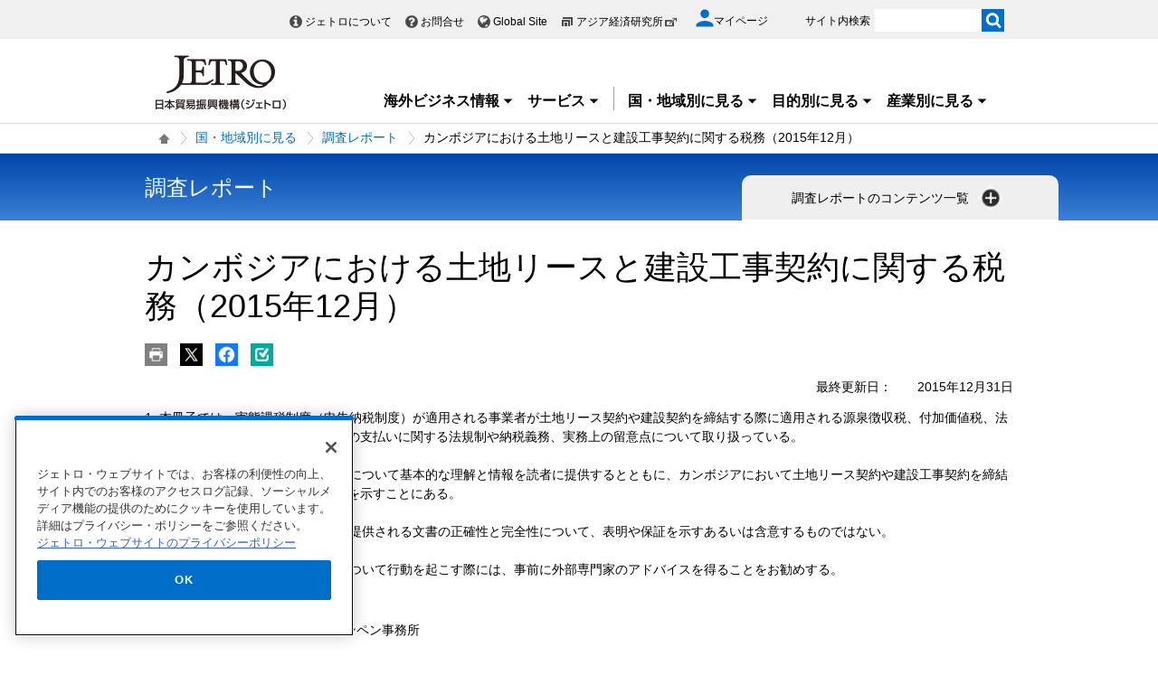

--- FILE ---
content_type: text/html; charset=UTF-8
request_url: https://www.jetro.go.jp/view_interface.php?f=reports&blockId=22303282&className=XiLocalSlideMenu&shareid=2308&pageid=380990
body_size: 3657
content:
		<div class="pbNested " >
			<div class="pbNested pbNestedWrapper "  id="pbBlock22299817">
								<div class="pbNested pbNestedHorizontalWrapper "  >
					<div class="block_left pbHorizontalNested "  id="pbBlock22299818" style="overflow:hidden;clear:right;">
								<div class="pbNested " >
			<div class="pbNested pbNestedWrapper "  id="pbBlock22299819">
						<div class="pbBlock pbBlockBase">
    <div class="">
        <div class="elem_paragraph">
            <p class="text">
                ジェトロが発表する各種調査レポート・報告書を検索・閲覧できます。
            </p>
        </div>
        <div class="elem_form_liner xilsm_clearbc">
            <form name="searchform_xilsm" method="get" action="/world/reports/search.html" id="sys_form">
                <input type="hidden" name="content_type[]" value="reports">
                <ul>
                    <li>
                        <div class="elem_custom_input">
                            <p>
                                <label for="searchWord">キーワード検索</label> <input type="text" value="" class="search_area var_size_large var_bg_white" id="searchWord" name="searchWord" placeholder="ここにキーワードを入力してください。"> <input onclick="document.searchform_xilsm.submit();" type="image" alt="検索" src="/library/world/reports/search.gif" class="search_btn">
                            </p>
                        </div>
                    </li>
                </ul>
            </form>
        </div>
    </div>
</div>
			</div>
			<div class="pbNested pbNestedWrapper "  id="pbBlock22299820">
								<div class="pbNested pbNestedHorizontalWrapper "  >
					<div class="pbHorizontalNested "  id="pbBlock22299821" style="overflow:hidden;clear:right;">
								<div class="pbNested " >
			<div class="pbNested pbNestedWrapper "  id="pbBlock22299823">
						<div class="pbBlock pbBlockBase">
    <div class="">
        <div class="elem_heading_lv3 pt20">
            <h3>
                新着レポート
            </h3>
        </div>
    </div>
</div>
			</div>
			<div class="pbNested pbNestedWrapper "  id="pbBlock22299822">
						<!-- dynamic_block id="33174198" class="PLUGIN_XiRestrictiveArticleList" pageId="4" ___pageId="380990" ___revision="0" -->    <div class="elem_text_list_number2">
            <ol>
                                                                                                            <li>
                                <a href="/world/reports/2026/01/d56ca9dc3232f609.html">2025年度 欧州投資関連コスト比較調査（2026年1月）</a>
                            </li>
                                                                                                                            <li>
                                <a href="/world/reports/2026/01/c34253164be71f59.html">東南アジアにおける責任ある企業行動と人権尊重のための調査（2026年1月）</a>
                            </li>
                                                                                                                            <li>
                                <a href="/world/reports/2026/01/95f824a367026c38.html">2025年度 アフリカ投資関連コスト比較調査（2026年1月）</a>
                            </li>
                                                                                                                                                                                            </ol>
    </div>
    <div class="elem_text_list">
                                    <ul class="more">
                    <li><a href= "/world/reports/list.html">もっと見る</a></li>
                </ul>
                        </div><!-- /dynamic_block -->
			</div>
		</div>

					</div>
		</div>

			</div>
		</div>

					</div>
					<div class="block_right pbHorizontalNested "  id="pbBlock22299825" style="overflow:hidden;clear:right;">
						<div id="pbNestDiv22299825" style="margin:0;padding:0;border-width:0;text-indent:0;">
    <div class="pbBlock pbBlockBase">
        <div class="">
            <div class="elem_column_block">
                <div class="elem_column_block_pad">
                    <div class="elem_content_divide_block">
                        <div class="elem_heading_lv3 mt10">
                            <h3>
                                国・地域別レポート一覧
                            </h3>
                        </div>
                        <div class="elem_text_list">
                            <ul class="worldArea" style="column-count: 2;">
                                <li>
                                    <a href="/reportstop/reports/asia/">アジア</a>
                                    <div class="left_body worldArea_content" style="display: none;">
                                        <div class="section_wrap">
                                            <div class="elem_text_list">
                                                <ul style="column-count: 2;">
                                                    <li>
                                                        <a href="/reportstop/reports/asia/asean/">ASEAN</a>
                                                    </li>
                                                    <li>
                                                        <a href="/reportstop/reports/asia/in/">インド</a>
                                                    </li>
                                                    <li>
                                                        <a href="/reportstop/reports/asia/idn/">インドネシア</a>
                                                    </li>
                                                    <li>
                                                        <a href="/reportstop/reports/asia/kr/">韓国</a>
                                                    </li>
                                                    <li>
                                                        <a href="/reportstop/reports/asia/kh/">カンボジア</a>
                                                    </li>
                                                    <li>
                                                        <a href="/reportstop/reports/asia/sg/">シンガポール</a>
                                                    </li>
                                                    <li>
                                                        <a href="/reportstop/reports/asia/lk/">スリランカ</a>
                                                    </li>
                                                    <li>
                                                        <a href="/reportstop/reports/asia/th/">タイ</a>
                                                    </li>
                                                    <li>
                                                        <a href="/reportstop/reports/asia/tw/">台湾</a>
                                                    </li>
                                                    <li>
                                                        <a href="/reportstop/reports/asia/cn/">中国</a>
                                                    </li>
                                                    <li>
                                                        <a href="/reportstop/reports/asia/pk/">パキスタン</a>
                                                    </li>
                                                    <li>
                                                        <a href="/reportstop/reports/asia/bd/">バングラデシュ</a>
                                                    </li>
                                                    <li>
                                                        <a href="/reportstop/reports/asia/ph/">フィリピン</a>
                                                    </li>
                                                    <li>
                                                        <a href="/reportstop/reports/asia/vn/">ベトナム</a>
                                                    </li>
                                                    <li>
                                                        <a href="/reportstop/reports/asia/hk/">香港</a>
                                                    </li>
                                                    <li>
                                                        <a href="/reportstop/reports/asia/my/">マレーシア</a>
                                                    </li>
                                                    <li>
                                                        <a href="/reportstop/reports/asia/mm/">ミャンマー</a>
                                                    </li>
                                                    <li>
                                                        <a href="/reportstop/reports/asia/mn/">モンゴル</a>
                                                    </li>
                                                    <li>
                                                        <a href="/reportstop/reports/asia/la/">ラオス</a>
                                                    </li>
                                                    <li>
                                                        <a href="/reportstop/reports/asia/">アジア全般</a>
                                                    </li>
                                                </ul>
                                            </div>
                                        </div>
                                    </div>
                                </li>
                                <li>
                                    <a href="/reportstop/reports/oceania/">オセアニア</a>
                                    <div class="left_body worldArea_content" style="display: none;">
                                        <div class="section_wrap">
                                            <div class="elem_text_list">
                                                <ul style="column-count: 2;">
                                                    <li>
                                                        <a href="/reportstop/reports/oceania/au/">オーストラリア</a>
                                                    </li>
                                                    <li>
                                                        <a href="/reportstop/reports/oceania/nz/">ニュージーランド</a>
                                                    </li>
                                                    <li>
                                                        <a href="/reportstop/reports/oceania/">オセアニア全般</a>
                                                    </li>
                                                </ul>
                                            </div>
                                        </div>
                                    </div>
                                </li>
                                <li>
                                    <a href="/reportstop/reports/n_america/">北米</a>
                                    <div class="left_body worldArea_content" style="display: none;">
                                        <div class="section_wrap">
                                            <div class="elem_text_list">
                                                <ul style="column-count: 2;">
                                                    <li>
                                                        <a href="/reportstop/reports/n_america/ca/">カナダ</a>
                                                    </li>
                                                    <li>
                                                        <a href="/reportstop/reports/n_america/us/">米国</a>
                                                    </li>
                                                    <li>
                                                        <a href="/reportstop/reports/n_america/">北米全般</a>
                                                    </li>
                                                </ul>
                                            </div>
                                        </div>
                                    </div>
                                </li>
                                <li>
                                    <a href="/reportstop/reports/cs_america/">中南米</a>
                                    <div class="left_body worldArea_content" style="display: none;">
                                        <div class="section_wrap">
                                            <div class="elem_text_list">
                                                <ul style="column-count: 2;">
                                                    <li>
                                                        <a href="/reportstop/reports/cs_america/ar/">アルゼンチン</a>
                                                    </li>
                                                    <li>
                                                        <a href="/reportstop/reports/cs_america/uy/">ウルグアイ</a>
                                                    </li>
                                                    <li>
                                                        <a href="/reportstop/reports/cs_america/cu/">キューバ</a>
                                                    </li>
                                                    <li>
                                                        <a href="/reportstop/reports/cs_america/co/">コロンビア</a>
                                                    </li>
                                                    <li>
                                                        <a href="/reportstop/reports/cs_america/cl/">チリ</a>
                                                    </li>
                                                    <li>
                                                        <a href="/reportstop/reports/cs_america/py/">パラグアイ</a>
                                                    </li>
                                                    <li>
                                                        <a href="/reportstop/reports/cs_america/br/">ブラジル</a>
                                                    </li>
                                                    <li>
                                                        <a href="/reportstop/reports/cs_america/ve/">ベネズエラ</a>
                                                    </li>
                                                    <li>
                                                        <a href="/reportstop/reports/cs_america/pe/">ペルー</a>
                                                    </li>
                                                    <li>
                                                        <a href="/reportstop/reports/cs_america/mx/">メキシコ</a>
                                                    </li>
                                                    <li>
                                                        <a href="/reportstop/reports/cs_america/">中南米全般</a>
                                                    </li>
                                                </ul>
                                            </div>
                                        </div>
                                    </div>
                                </li>
                                <li>
                                    <a href="/reportstop/reports/japan/" class="xilsm_active_link">日本</a>
                                </li>
                                <li>
                                    <a href="/reportstop/reports/europe/">欧州</a>
                                    <div class="left_body worldArea_content" style="display: none;">
                                        <div class="section_wrap">
                                            <div class="elem_text_list">
                                                <ul style="column-count: 2;">
                                                    <li>
                                                        <a href="/reportstop/reports/europe/ie/">アイルランド</a>
                                                    </li>
                                                    <li>
                                                        <a href="/reportstop/reports/europe/eu/">EU</a>
                                                    </li>
                                                    <li>
                                                        <a href="/reportstop/reports/europe/it/">イタリア</a>
                                                    </li>
                                                    <li>
                                                        <a href="/reportstop/reports/europe/uk/">英国</a>
                                                    </li>
                                                    <li>
                                                        <a href="/reportstop/reports/europe/nl/">オランダ</a>
                                                    </li>
                                                    <li>
                                                        <a href="/reportstop/reports/europe/at/">オーストリア</a>
                                                    </li>
                                                    <li>
                                                        <a href="/reportstop/reports/europe/ch/">スイス</a>
                                                    </li>
                                                    <li>
                                                        <a href="/reportstop/reports/europe/se/">スウェーデン</a>
                                                    </li>
                                                    <li>
                                                        <a href="/reportstop/reports/europe/es/">スペイン</a>
                                                    </li>
                                                    <li>
                                                        <a href="/reportstop/reports/europe/sk/">スロバキア</a>
                                                    </li>
                                                    <li>
                                                        <a href="/reportstop/reports/europe/cz/">チェコ</a>
                                                    </li>
                                                    <li>
                                                        <a href="/reportstop/reports/europe/dk/">デンマーク</a>
                                                    </li>
                                                    <li>
                                                        <a href="/reportstop/reports/europe/de/">ドイツ</a>
                                                    </li>
                                                    <li>
                                                        <a href="/reportstop/reports/europe/hu/">ハンガリー</a>
                                                    </li>
                                                    <li>
                                                        <a href="/reportstop/reports/europe/fi/">フィンランド</a>
                                                    </li>
                                                    <li>
                                                        <a href="/reportstop/reports/europe/fr/">フランス</a>
                                                    </li>
                                                    <li>
                                                        <a href="/reportstop/reports/europe/be/">ベルギー</a>
                                                    </li>
                                                    <li>
                                                        <a href="/reportstop/reports/europe/pt/">ポルトガル</a>
                                                    </li>
                                                    <li>
                                                        <a href="/reportstop/reports/europe/pl/">ポーランド</a>
                                                    </li>
                                                    <li>
                                                        <a href="/reportstop/reports/europe/ro/">ルーマニア</a>
                                                    </li>
                                                    <li>
                                                        <a href="/reportstop/reports/europe/">欧州全般</a>
                                                    </li>
                                                </ul>
                                            </div>
                                        </div>
                                    </div>
                                </li>
                                <li>
                                    <a href="/reportstop/reports/russia_cis/">ロシア・CIS</a>
                                    <div class="left_body worldArea_content" style="display: none;">
                                        <div class="section_wrap">
                                            <div class="elem_text_list">
                                                <ul style="column-count: 2;">
                                                    <li>
                                                        <a href="/reportstop/reports/russia_cis/uz/">ウズベキスタン</a>
                                                    </li>
                                                    <li>
                                                        <a href="/reportstop/reports/russia_cis/ru/">ロシア</a>
                                                    </li>
                                                    <li>
                                                        <a href="/reportstop/reports/russia_cis/">ロシア・CIS全般</a>
                                                    </li>
                                                </ul>
                                            </div>
                                        </div>
                                    </div>
                                </li>
                                <li>
                                    <a href="/reportstop/reports/middle_east/">中東</a>
                                    <div class="left_body worldArea_content" style="display: none;">
                                        <div class="section_wrap">
                                            <div class="elem_text_list">
                                                <ul style="column-count: 2;">
                                                    <li>
                                                        <a href="/reportstop/reports/middle_east/ae/">アラブ首長国連邦</a>
                                                    </li>
                                                    <li>
                                                        <a href="/reportstop/reports/middle_east/il/">イスラエル</a>
                                                    </li>
                                                    <li>
                                                        <a href="/reportstop/reports/middle_east/ir/">イラン</a>
                                                    </li>
                                                    <li>
                                                        <a href="/reportstop/reports/middle_east/sa/">サウジアラビア</a>
                                                    </li>
                                                    <li>
                                                        <a href="/reportstop/reports/middle_east/tr/">トルコ</a>
                                                    </li>
                                                    <li>
                                                        <a href="/reportstop/reports/middle_east/">中東全般</a>
                                                    </li>
                                                </ul>
                                            </div>
                                        </div>
                                    </div>
                                </li>
                                <li>
                                    <a href="/reportstop/reports/africa/">アフリカ</a>
                                    <div class="left_body worldArea_content" style="display: none;">
                                        <div class="section_wrap">
                                            <div class="elem_text_list">
                                                <ul style="column-count: 2;">
                                                    <li>
                                                        <a href="/reportstop/reports/africa/eg/">エジプト</a>
                                                    </li>
                                                    <li>
                                                        <a href="/reportstop/reports/africa/et/">エチオピア</a>
                                                    </li>
                                                    <li>
                                                        <a href="/reportstop/reports/africa/ke/">ケニア</a>
                                                    </li>
                                                    <li>
                                                        <a href="/reportstop/reports/africa/ci/">コートジボワール</a>
                                                    </li>
                                                    <li>
                                                        <a href="/reportstop/reports/africa/ng/">ナイジェリア</a>
                                                    </li>
                                                    <li>
                                                        <a href="/reportstop/reports/africa/za/">南アフリカ共和国</a>
                                                    </li>
                                                    <li>
                                                        <a href="/reportstop/reports/africa/mz/">モザンビーク</a>
                                                    </li>
                                                    <li>
                                                        <a href="/reportstop/reports/africa/ma/">モロッコ</a>
                                                    </li>
                                                    <li>
                                                        <a href="/reportstop/reports/africa/">アフリカ全般</a>
                                                    </li>
                                                </ul>
                                            </div>
                                        </div>
                                    </div>
                                </li>
                            </ul>
                        </div>
                        <div class="elem_separate">
                            <hr>
                        </div>
                        <div class="elem_heading_lv3">
                            <h3>
                                産業別レポート一覧
                            </h3>
                        </div>
                        <div class="elem_text_list">
                            <ul style="column-count: 2;">
                                <li>
                                    <a href="/reportstop/reports/foods/">農林水産物・食品</a>
                                </li>
                                <li>
                                    <a href="/reportstop/reports/design/">デザイン（日用品）</a>
                                </li>
                                <li>
                                    <a href="/reportstop/reports/life_science/">ライフサイエンス</a>
                                </li>
                                <li>
                                    <a href="/reportstop/reports/energy/">環境・エネルギー</a>
                                </li>
                                <li>
                                    <a href="/reportstop/reports/infrastructure/">インフラ・プラント</a>
                                </li>
                                <li>
                                    <a href="/reportstop/reports/fashion/">ファッション・繊維</a>
                                </li>
                                <li>
                                    <a href="/reportstop/reports/contents/">コンテンツ</a>
                                </li>
                                <li>
                                    <a href="/reportstop/reports/machinery/">機械・機器</a>
                                </li>
                                <li>
                                    <a href="/reportstop/reports/service/">サービス産業</a>
                                </li>
                            </ul>
                        </div>
                        <div class="elem_separate">
                            <hr>
                        </div>
                        <div class="elem_heading_lv3">
                            <h3>
                                テーマ別レポート一覧
                            </h3>
                        </div>
                        <div class="elem_text_list">
                            <ul style="column-count: 2;">
                                <li>
                                    <a href="/reportstop/reports/wto-fta/">FTA/EPA、WTO</a>
                                </li>
                                <li>
                                    <a href="/reportstop/reports/innovation/">イノベーション・スタートアップ</a>
                                </li>
                                <li>
                                    <a href="/reportstop/reports/hr/">グローバル人材活用</a>
                                </li>
                                <li>
                                    <a href="/reportstop/reports/ip/">知的財産権保護</a>
                                </li>
                                <li>
                                    <a href="/reportstop/reports/bop/">BOPビジネス</a>
                                </li>
                            </ul>
                        </div>
                    </div>
                </div>
            </div>
        </div>
    </div>
</div>
					</div>
		</div>

			</div>
		</div>


--- FILE ---
content_type: text/html; charset=UTF-8
request_url: https://www.jetro.go.jp/view_interface.php?className=XiSearchBeacon&token
body_size: 714
content:
{"token":"2c546fbf8fccf41acd3cfe03fb24f0af0bfeabaab3a53eb05f12f6d0a020b87e"}

--- FILE ---
content_type: text/html; charset=UTF-8
request_url: https://www.jetro.go.jp/view_interface.php?wim=mypagebutton
body_size: 1789
content:
<div id="pbBlockToJtr30948712" >
<div class="jbtn pb10" data-nosnippet>
    <ul>
        <li class="pc_only">
            <a class="jtrPrint" href="#"><img src="/library/icons/bt/pr.png" title="" alt="印刷する" width="25" height="25"></a>
        </li>
        <li>
            <a href="#" onclick="window.open('http://twitter.com/intent/tweet?text=%E3%82%AB%E3%83%B3%E3%83%9C%E3%82%B8%E3%82%A2%E3%81%AB%E3%81%8A%E3%81%91%E3%82%8B%E5%9C%9F%E5%9C%B0%E3%83%AA%E3%83%BC%E3%82%B9%E3%81%A8%E5%BB%BA%E8%A8%AD%E5%B7%A5%E4%BA%8B%E5%A5%91%E7%B4%84%E3%81%AB%E9%96%A2%E3%81%99%E3%82%8B%E7%A8%8E%E5%8B%99%EF%BC%882015%E5%B9%B412%E6%9C%88%EF%BC%89+%7C+%E8%AA%BF%E6%9F%BB%E3%83%AC%E3%83%9D%E3%83%BC%E3%83%88+-+%E5%9B%BD%E3%83%BB%E5%9C%B0%E5%9F%9F%E5%88%A5%E3%81%AB%E8%A6%8B%E3%82%8B+-+%E3%82%B8%E3%82%A7%E3%83%88%E3%83%AD&url=https://www.jetro.go.jp/world/reports/2015/02/18a64e7f51b1bc4f.html', 'snsTwWindow', 'width=500, height=500, menubar=no, toolbar=no, scrollbars=yes'); return false;"><img src="/library/icons/bt/x.png" title="" alt="Xにツイートする（新しいウィンドウで開きます）" width="25" height="25"></a>
        </li>
        <li>
            <a href="#" onclick="window.open('https://www.facebook.com/sharer.php?src=bm&t=%E3%82%AB%E3%83%B3%E3%83%9C%E3%82%B8%E3%82%A2%E3%81%AB%E3%81%8A%E3%81%91%E3%82%8B%E5%9C%9F%E5%9C%B0%E3%83%AA%E3%83%BC%E3%82%B9%E3%81%A8%E5%BB%BA%E8%A8%AD%E5%B7%A5%E4%BA%8B%E5%A5%91%E7%B4%84%E3%81%AB%E9%96%A2%E3%81%99%E3%82%8B%E7%A8%8E%E5%8B%99%EF%BC%882015%E5%B9%B412%E6%9C%88%EF%BC%89+%7C+%E8%AA%BF%E6%9F%BB%E3%83%AC%E3%83%9D%E3%83%BC%E3%83%88+-+%E5%9B%BD%E3%83%BB%E5%9C%B0%E5%9F%9F%E5%88%A5%E3%81%AB%E8%A6%8B%E3%82%8B+-+%E3%82%B8%E3%82%A7%E3%83%88%E3%83%AD&u=https%3A%2F%2Fwww.jetro.go.jp%2Fworld%2Freports%2F2015%2F02%2F18a64e7f51b1bc4f.html', 'snsFbWindow', 'width=500, height=500, menubar=no, toolbar=no, scrollbars=yes'); return false;"><img src="/library/icons/bt/fb.png" title="" alt="Facebookでシェアする（新しいウィンドウで開きます）" width="25" height="25"></a>
        </li>
        <li id="bm">
						<a href="#"><img src="/library/icons/bt/bm.png" title="" alt="ブックマークする" width="25" height="25"></a>
			            <div class="btn-balloon-wrap" style="display: none;">
                <div class="btn-balloon">
                    <dl>
                        <dt class="font_bold">あとで読む（ブックマーク）</dt>
                        <dd>マイページに登録あるいはログイン<br>
                       するとご利用いただけます。</dd>
                    </dl>
                    <p class="pt5">
                        <a href="/mypage/" class="witharrow">マイページに登録/ログイン</a>
                    </p>
                </div>
            </div>
			        </li>
    </ul>
</div>
</div>


<script>
$(function() {
  var overTime;
  $("#bm a").hover(function() {
    overTime = setTimeout(
		function() {
			$(".btn-balloon-wrap").css("display", "block");
			$("#bm").find('img').attr('title', '');
	}, 1000);
  },
  function() {
  	clearTimeout(overTime);
  });
  $(document).on("click", function() {
  	if ($(".btn-balloon-wrap").css('display') == 'block') {
		$(".btn-balloon-wrap").css("display", "none");
	}
  });
});
</script>


--- FILE ---
content_type: text/html; charset=UTF-8
request_url: https://www.jetro.go.jp/view_interface.php?wim=relatedarticle
body_size: 2811
content:

<div class="elem_content_divide_block elem_matome_block">
    <div class="content_divide_unit content_divide_unit_background elem_content_divide_block_pad">
	    <div class="elem_content_divide_box">
	        <div class="elem_heading_lv3">
	            <h3 class="font16">
	                調査レポート
	            </h3>
	        </div>
																				        <div class="linkBox jetro_xi_related_article_readMore">
	            <a class="var_mini var_more pt0 jetro_xi_related_article_readMore_32184580_btn" href="javascript:readMore32184580();"><span>もっと見る</span></a>
	        </div>
																														    </div>
	    <div class="elem_content_divide_box elem_list_news">
	            <ul>
	                	                	                <li class="jetro_xi_related_article_readMore_32184580 " >
                        <a href="/world/reports/2025/01/231fa237934b5b0c.html">2025年度 海外進出日系企業実態調査（アジア・オセアニア編）（2025年11月）</a>
                    </li>
	                	                	                	                <li class="jetro_xi_related_article_readMore_32184580 " >
                        <a href="/world/reports/2025/01/167347ce49e7af32.html">2024年度 アジア大洋州・日本投資関連コスト比較調査（2025年3月）</a>
                    </li>
	                	                	                	                <li class="jetro_xi_related_article_readMore_32184580 " >
                        <a href="/world/reports/2025/02/30b49e4869cfc6a1.html">ベトナム企業への出資、M&Aなどによる進出に係る法的手続き、法的留意点（2025年10月）</a>
                    </li>
	                	                	                	                <li class="jetro_xi_related_article_readMore_32184580 " >
                        <a href="/world/reports/2025/02/6dd29e4bc5ff1553.html">マレーシアにおける高齢者産業のエコシステム形成に向けた調査（2025年9月改訂版）</a>
                    </li>
	                	                	                	                <li class="jetro_xi_related_article_readMore_32184580 noborder" >
                        <a href="/world/reports/2021/02/c8c912c27a5a2246.html">ベトナム北中部 日系製造業・関連商社サプライヤーダイレクトリー（2025年8月）</a>
                    </li>
	                	                	                	                <li class="jetro_xi_related_article_readMore_32184580 " style="display: none;">
                        <a href="/world/reports/2025/02/a1e773a3c25b5166.html">ヒアリング調査資料：「ベトナムにおけるホタテ加工の現状とベトナム水産加工事業者について」（2025年3月）</a>
                    </li>
	                	                	                	                <li class="jetro_xi_related_article_readMore_32184580 " style="display: none;">
                        <a href="/world/reports/2025/01/6f644177864fd168.html">ASEAN地域における2025年の地政学的展望（2025年3月）</a>
                    </li>
	                	                	                	                <li class="jetro_xi_related_article_readMore_32184580 " style="display: none;">
                        <a href="/world/reports/2025/01/c45cf2de4d0ebf45.html">2024年度 日本企業の海外事業展開に関するアンケート調査（2025年3月）</a>
                    </li>
	                	                	                	                <li class="jetro_xi_related_article_readMore_32184580 " style="display: none;">
                        <a href="/world/reports/2025/02/3bc7a12e05870920.html">ベトナム大手コングロマリット6社による外資企業との協業事例（2025年2月）</a>
                    </li>
	                	                	                	                <li class="jetro_xi_related_article_readMore_32184580 " style="display: none;">
                        <a href="/world/reports/2017/02/286e18ef77bc5c1b.html">ラオス投資ガイドブック ―法務労務・税務会計編2025―（2025年2月）</a>
                    </li>
	                	                	                	                <li class="jetro_xi_related_article_readMore_32184580 " style="display: none;">
                        <a href="/world/reports/2025/02/aa6b7ec7c6f27d09.html">ベトナムにおける労働許可書／ビザ（査証）の取得手続きマニュアル（2024年12月）</a>
                    </li>
	                	                	                	                <li class="jetro_xi_related_article_readMore_32184580 " style="display: none;">
                        <a href="/world/reports/2024/01/2737fbd089afdb85.html">2024年度 海外進出日系企業実態調査（アジア・オセアニア編）（2024年11月）</a>
                    </li>
	                	                	                	                <li class="jetro_xi_related_article_readMore_32184580 " style="display: none;">
                        <a href="/world/reports/2024/02/da01ce96204cb945.html">マレーシアにおける医療機器の輸入制度（2024年10月改訂版）</a>
                    </li>
	                	                	                	                <li class="jetro_xi_related_article_readMore_32184580 " style="display: none;">
                        <a href="/world/reports/2024/02/4584d7c5c1f896c1.html">シンガポール、香港、タイ、およびマレーシアの優遇税制等の比較（2024年8月）</a>
                    </li>
	                	                	                	                <li class="jetro_xi_related_article_readMore_32184580 " style="display: none;">
                        <a href="/world/reports/2024/02/103d20489d76be78.html">タイ・ヘルスケア産業調査</a>
                    </li>
	                	                	                	                <li class="jetro_xi_related_article_readMore_32184580 " style="display: none;">
                        <a href="/world/reports/2017/02/2f93394708b21d1d.html">カンボジア労務マニュアル（2024年3月更新）／カンボジア労働組合法（2020年3月）</a>
                    </li>
	                	                	                	                <li class="jetro_xi_related_article_readMore_32184580 " style="display: none;">
                        <a href="/world/reports/2024/02/a6b4dfcf0a7191e3.html">マレーシアにおける健康食品ビジネス関連規制および手続きに関する調査報告書（2024年3月）</a>
                    </li>
	                	                	                	                <li class="jetro_xi_related_article_readMore_32184580 " style="display: none;">
                        <a href="/world/reports/2024/02/5425c7d6b56b24cc.html">マレーシアにおける理容店、美容室、美容サロン事業に関する調査報告書（2024年3月）</a>
                    </li>
	                	                	                	                <li class="jetro_xi_related_article_readMore_32184580 " style="display: none;">
                        <a href="/world/reports/2024/01/d06df8fc5ec86c87.html">2023年度 日本企業の海外事業展開に関するアンケート調査（2024年3月）</a>
                    </li>
	                	                	                	                <li class="jetro_xi_related_article_readMore_32184580 " style="display: none;">
                        <a href="/world/reports/2023/01/a261e38b2e86c8d5.html">2023年度 海外進出日系企業実態調査（アジア・オセアニア編）（2023年11月）</a>
                    </li>
	                	                	                	                <li class="jetro_xi_related_article_readMore_32184580 " style="display: none;">
                        <a href="/world/reports/2023/02/a093ab6b69d1e953.html">ベトナム現地法人における資金調達に関する規制について（2024年2月）</a>
                    </li>
	                	                	                	                <li class="jetro_xi_related_article_readMore_32184580 " style="display: none;">
                        <a href="/world/reports/2024/02/2c481d70f0348430.html">シンガポールにおける地域統括拠点誘致政策（2024年1月）</a>
                    </li>
	                	                	                	                <li class="jetro_xi_related_article_readMore_32184580 " style="display: none;">
                        <a href="/world/reports/2024/02/f550b6d58bf0ee10.html">シンガポールにおける企業技術革新スキーム（Enterprise Innovation Scheme）の概要（2023年12月）</a>
                    </li>
	                	                	                	                <li class="jetro_xi_related_article_readMore_32184580 " style="display: none;">
                        <a href="/world/reports/2024/02/cb0f0312e0c79587.html">シンガポールにおける国際紛争を念頭においた紛争解決条項の設計に関する留意点（2023年11月）</a>
                    </li>
	                	                	                	                <li class="jetro_xi_related_article_readMore_32184580 " style="display: none;">
                        <a href="/world/reports/2024/02/9b6b34dc65fe8f3c.html">シンガポールにおける会社設立のプロセス（2023年10月）</a>
                    </li>
	                	                	                	                <li class="jetro_xi_related_article_readMore_32184580 " style="display: none;">
                        <a href="/world/reports/2021/02/3a3cb3242b99d05d.html">カンボジア税制の概要（2023年8月）</a>
                    </li>
	                	                	                	                <li class="jetro_xi_related_article_readMore_32184580 " style="display: none;">
                        <a href="/world/reports/2023/02/32a0c2a0f8a92079.html">シンガポールの就労ビザ取得の概要とシンガポール人雇用促進について（2023年8月）</a>
                    </li>
	                	                	                	                <li class="jetro_xi_related_article_readMore_32184580 " style="display: none;">
                        <a href="/world/reports/2023/02/2652925f479022ca.html">シンガポールの労働法制について（2023年8月）</a>
                    </li>
	                	                	                	                <li class="jetro_xi_related_article_readMore_32184580 " style="display: none;">
                        <a href="/world/reports/2023/01/d3add687bd7a74cc.html">2022年度 日本企業の海外事業展開に関するアンケート調査（2023年2月）</a>
                    </li>
	                	                	                	                <li class="jetro_xi_related_article_readMore_32184580 " style="display: none;">
                        <a href="/world/reports/2023/02/c9a6be68979e4501.html">ベトナム南部投資環境調査（2023年4月）</a>
                    </li>
	                	                	            </ul>
	            <p class="sp_only pt5 jetro_xi_related_article_readMore_32184580_btn">
	                <a href="javascript:readMore32184580();" class="arrow_below">もっと見る</a>
	            </p>
        </div> 
    </div>
</div>


--- FILE ---
content_type: text/html; charset=UTF-8
request_url: https://www.jetro.go.jp/view_interface.php?wim=relatedarticle
body_size: 3645
content:

<div class="elem_content_divide_block elem_matome_block">
    <div class="content_divide_unit content_divide_unit_background elem_content_divide_block_pad">
	    <div class="elem_content_divide_box">
	        <div class="elem_heading_lv3">
	            <h3 class="font16">
	                ビジネス短信
	            </h3>
	        </div>
																				        <div class="linkBox jetro_xi_related_article_readMore pc_only">
	            <a class="var_mini var_more pt0 jetro_xi_related_article_readMore_32184582_btn" href="javascript:readMore32184582();"><span>もっと見る</span></a>
	        </div>
																														    </div>
	    <div class="elem_content_divide_box elem_list_news">
	            <ul>
	                	                	                <li class="jetro_xi_related_article_readMore_32184582 " >
                        <a href="/biznews/2026/01/5b80c306a81a9766.html">AMRO、2026年のASEAN＋3の経済成長率予測を上方修正(ASEAN、韓国、シンガポール、中国、香港、日本) 2026年1月22日</a>
                    </li>
	                	                	                	                <li class="jetro_xi_related_article_readMore_32184582 " >
                        <a href="/biznews/2026/01/6c64116bd3cb9cf9.html">東南アジア最大のアニメイベント「Anime Festival Asia 2025」を開催(ASEAN、シンガポール) 2026年1月20日</a>
                    </li>
	                	                	                	                <li class="jetro_xi_related_article_readMore_32184582 " >
                        <a href="/biznews/2025/12/8836bf2e07664970.html">「ASEAN Quantum Summit」初開催、量子技術で日本とマレーシアが連携協力(ASEAN、マレーシア) 2025年12月23日</a>
                    </li>
	                	                	                	                <li class="jetro_xi_related_article_readMore_32184582 " >
                        <a href="/biznews/2025/12/deae3ba9f5136e3f.html">東南アジア最大級のゲーム産業展示会がタイで開催、20万人超が来場(ASEAN、タイ) 2025年12月19日</a>
                    </li>
	                	                	                	                <li class="jetro_xi_related_article_readMore_32184582 noborder" >
                        <a href="/biznews/2025/12/fea350adc6a53a1c.html">ジェトロ、浜松市でカンボジアの最新投資動向と市場可能性を解説するセミナーを開催(カンボジア、日本) 2025年12月15日</a>
                    </li>
	                	                	                	                <li class="jetro_xi_related_article_readMore_32184582 " style="display: none;">
                        <a href="/biznews/2025/11/460f25113e352fc3.html">TPP委員会、ウルグアイの加入手続き開始を決定、ASEANとの貿易投資対話も初開催(ASEAN、インドネシア、日本、オーストラリア、ニュージーランド、カナダ、ウルグアイ、チリ、ペルー、メキシコ、英国、アラブ首長国連邦) 2025年11月27日</a>
                    </li>
	                	                	                	                <li class="jetro_xi_related_article_readMore_32184582 " style="display: none;">
                        <a href="/biznews/2025/11/43e87fcebe274f38.html">半導体サプライチェーンに関する枠組みが最終化、日本の協力に期待(ブルネイ、ASEAN、インドネシア、カンボジア、シンガポール、タイ、フィリピン、ベトナム、マレーシア、ミャンマー、ラオス) 2025年11月27日</a>
                    </li>
	                	                	                	                <li class="jetro_xi_related_article_readMore_32184582 " style="display: none;">
                        <a href="/biznews/2025/11/33ef18864342db86.html">中国は業績改善、インドは好調継続、域内への米国関税の影響は限定的、ジェトロ「2025年度海外進出日系企業実態調査（アジア・オセアニア編）」(マカオ、ASEAN、インド、インドネシア、韓国、カンボジア、シンガポール、スリランカ、タイ、台湾、中国、バングラデシュ、パキスタン、フィリピン、ベトナム、香港、マレーシア、ミャンマー、ラオス、日本、オーストラリア、ニュージーランド) 2025年11月26日</a>
                    </li>
	                	                	                	                <li class="jetro_xi_related_article_readMore_32184582 " style="display: none;">
                        <a href="/biznews/2025/11/84673771f4a34a66.html">ASEAN議長声明、東ティモール加盟を歓迎(東ティモール、ブルネイ、ASEAN、インドネシア、カンボジア、シンガポール、タイ、フィリピン、ベトナム、マレーシア、ミャンマー、ラオス) 2025年11月18日</a>
                    </li>
	                	                	                	                <li class="jetro_xi_related_article_readMore_32184582 " style="display: none;">
                        <a href="/biznews/2025/11/43ca8cfc60b71b16.html">東南アジアのデジタル経済、2025年に3,000億ドル突破の見通し(ブルネイ、ASEAN、インドネシア、カンボジア、シンガポール、タイ、フィリピン、ベトナム、マレーシア、ミャンマー、ラオス) 2025年11月17日</a>
                    </li>
	                	                	                	                <li class="jetro_xi_related_article_readMore_32184582 " style="display: none;">
                        <a href="/biznews/2025/10/768e8d0d993dd7c9.html">AZECでCCS協力などマレーシア関連の覚書は9件(ASEAN、マレーシア、日本) 2025年10月30日</a>
                    </li>
	                	                	                	                <li class="jetro_xi_related_article_readMore_32184582 " style="display: none;">
                        <a href="/biznews/2025/10/6be5496ae872f15c.html">ASEANデジタル経済枠組み協定が実質妥結、2026年の署名目指す(東ティモール、ブルネイ、ASEAN、インドネシア、カンボジア、シンガポール、タイ、フィリピン、ベトナム、マレーシア、ミャンマー、ラオス) 2025年10月29日</a>
                    </li>
	                	                	                	                <li class="jetro_xi_related_article_readMore_32184582 " style="display: none;">
                        <a href="/biznews/2025/10/14e93271e7c7a616.html">カンボジアの2026年最低賃金、月額210ドルに決定(カンボジア、タイ) 2025年10月21日</a>
                    </li>
	                	                	                	                <li class="jetro_xi_related_article_readMore_32184582 " style="display: none;">
                        <a href="/biznews/2025/10/2dc1bfec5f74d891.html">中国の第3四半期の貿易統計、引き続きASEAN向け輸出が伸びる(ASEAN、中国、米国) 2025年10月20日</a>
                    </li>
	                	                	                	                <li class="jetro_xi_related_article_readMore_32184582 " style="display: none;">
                        <a href="/biznews/2025/10/fdc975b8167d5855.html">高まるIPOへの関心、マレーシアのスタートアップ向け日本進出セミナーを開催(ASEAN、マレーシア) 2025年10月17日</a>
                    </li>
	                	                	                	                <li class="jetro_xi_related_article_readMore_32184582 " style="display: none;">
                        <a href="/biznews/2025/10/a924a3087b665904.html">ASEAN産業界、「サプライチェーン評議会」を設立(ブルネイ、ASEAN、インドネシア、カンボジア、シンガポール、タイ、フィリピン、ベトナム、マレーシア、ミャンマー、ラオス) 2025年10月10日</a>
                    </li>
	                	                	                	                <li class="jetro_xi_related_article_readMore_32184582 " style="display: none;">
                        <a href="/biznews/2025/10/7002e005e26f08be.html">第28回ASEAN＋3経済相会合、保護主義に懸念表明(東ティモール、ブルネイ、ASEAN、インドネシア、韓国、カンボジア、シンガポール、タイ、中国、フィリピン、ベトナム、マレーシア、ミャンマー、ラオス、日本、米国) 2025年10月10日</a>
                    </li>
	                	                	                	                <li class="jetro_xi_related_article_readMore_32184582 " style="display: none;">
                        <a href="/biznews/2025/10/61a0f7e4c3329fae.html">第31回日ASEAN経済大臣会合がクアラルンプールで開催(東ティモール、ブルネイ、ASEAN、インドネシア、カンボジア、シンガポール、タイ、フィリピン、ベトナム、マレーシア、ミャンマー、ラオス、日本) 2025年10月9日</a>
                    </li>
	                	                	                	                <li class="jetro_xi_related_article_readMore_32184582 " style="display: none;">
                        <a href="/biznews/2025/09/1f4de7a2b5962e05.html">中国・ASEAN博覧会が開催、ASEANと日中韓の商談会も実施(ASEAN、中国) 2025年9月30日</a>
                    </li>
	                	                	                	                <li class="jetro_xi_related_article_readMore_32184582 " style="display: none;">
                        <a href="/biznews/2025/09/7f5f0ae9540279c4.html">ASEAN Digital Content Summit初開催、マレーシアをコンテンツのハブに(ASEAN、マレーシア、日本) 2025年9月12日</a>
                    </li>
	                	                	                	                <li class="jetro_xi_related_article_readMore_32184582 " style="display: none;">
                        <a href="/biznews/2025/09/c23b639291214b2b.html">日系企業のビジネス環境改善に向けた官民会議開催、陸路国境再開など要望(カンボジア、タイ、日本) 2025年9月12日</a>
                    </li>
	                	                	                	                <li class="jetro_xi_related_article_readMore_32184582 " style="display: none;">
                        <a href="/biznews/2025/08/fb8aa714a1dd5afa.html">カンボジア日本人商工会、税務ゴールドステータス取得に向けたセミナーを開催(カンボジア) 2025年8月28日</a>
                    </li>
	                	                	                	                <li class="jetro_xi_related_article_readMore_32184582 " style="display: none;">
                        <a href="/biznews/2025/08/09715f43c31e31d0.html">カンボジアでグリーン技術と宇宙技術がテーマのシンポジウム・商談会開催(カンボジア、日本) 2025年8月27日</a>
                    </li>
	                	                	                	                <li class="jetro_xi_related_article_readMore_32184582 " style="display: none;">
                        <a href="/biznews/2025/08/93c69d64bf8d9ff1.html">カンボジア、2026年1月から徴兵法の運用開始(カンボジア) 2025年8月25日</a>
                    </li>
	                	                	                	                <li class="jetro_xi_related_article_readMore_32184582 " style="display: none;">
                        <a href="/biznews/2025/08/27399edecf71de29.html">メキシコの上半期貿易はトランプ関税下でも堅調に推移(ASEAN、米国、メキシコ) 2025年8月14日</a>
                    </li>
	                	                	                	                <li class="jetro_xi_related_article_readMore_32184582 " style="display: none;">
                        <a href="/biznews/2025/08/8b91dbc660e5a1f0.html">日ASEANの連携強化へ、ポスト万博を見据えたビジネスフォーラム開催(ASEAN) 2025年8月14日</a>
                    </li>
	                	                	                	                <li class="jetro_xi_related_article_readMore_32184582 " style="display: none;">
                        <a href="/biznews/2025/08/fffa6d42b95a6d51.html">100歳迎えたマハティール元首相、日本とマレーシアの若者に期待(ASEAN、マレーシア、日本) 2025年8月12日</a>
                    </li>
	                	                	                	                <li class="jetro_xi_related_article_readMore_32184582 " style="display: none;">
                        <a href="/biznews/2025/08/9426b594d7466c86.html">ベビー・キッズ用品展示会に日本企業4社が初出展(カンボジア、日本) 2025年8月12日</a>
                    </li>
	                	                	                	                <li class="jetro_xi_related_article_readMore_32184582 " style="display: none;">
                        <a href="/biznews/2025/07/fe415748cc5ff71e.html">上半期のASEAN主要6カ国の訪日外客数、前年同期比15.8％増(ASEAN、インドネシア、シンガポール、タイ、フィリピン、ベトナム、マレーシア) 2025年7月24日</a>
                    </li>
	                	                	                	                <li class="jetro_xi_related_article_readMore_32184582 " style="display: none;">
                        <a href="/biznews/2025/06/19814c0a3e4cdc1a.html">カンボジア政府がタイ出稼ぎ労働者の帰国を呼びかけ(カンボジア、タイ) 2025年6月24日</a>
                    </li>
	                	                	            </ul>
	            <p class="sp_only pt5 jetro_xi_related_article_readMore_32184582_btn">
	                <a href="javascript:readMore32184582();" class="arrow_below">もっと見る</a>
	            </p>
        </div> 
    </div>
</div>


--- FILE ---
content_type: text/html; charset=UTF-8
request_url: https://www.jetro.go.jp/view_interface.php?className=XiSearchBeacon&beacon
body_size: 676
content:
{"mode":"click","action":"click","item":"18a64e7f51b1bc4f,1,0","category":"reports","amount":"0"}